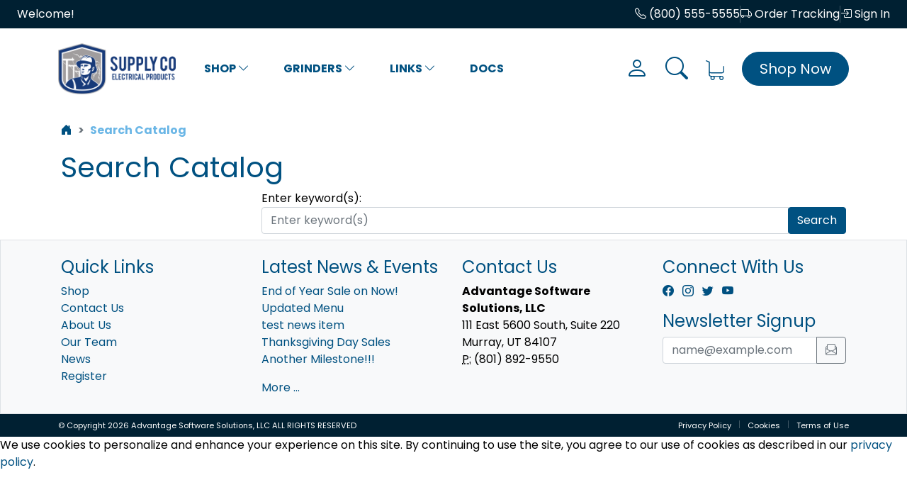

--- FILE ---
content_type: text/html; charset=utf-8
request_url: http://demo.advantageerp.com/shop/search
body_size: 16799
content:

<!DOCTYPE html>
<html lang="en">
<head id="ctl00_Head1"><meta charset="utf-8" /><meta http-equiv="X-UA-Compatible" content="IE=edge" /><meta name="viewport" content="width=device-width, initial-scale=1" /><title>
	Search
</title><meta name="description" content="Search our catalog" /><meta name="keywords" content="Search" /><meta name="theme-color" content="#ffffff" /><link rel="apple-touch-icon" sizes="180x180" href="/_assets/app-icons/apple-touch-icon.png?v=JymrEkYv3n" /><link rel="icon" type="image/png" href="/_assets/app-icons/favicon-32x32.png?v=JymrEkYv3n" sizes="32x32" /><link rel="icon" type="image/png" href="/_assets/app-icons/favicon-16x16.png?v=JymrEkYv3n" sizes="16x16" /><link rel="manifest" href="/_assets/app-icons/manifest.json?v=JymrEkYv3n" /><link rel="mask-icon" href="/_assets/app-icons/safari-pinned-tab.svg?v=JymrEkYv3n" color="#be1d2c" /><link rel="shortcut icon" href="/_assets/app-icons/favicon.ico?v=JymrEkYv3n" />
    <!-- Main CSS -->
    <link href="/_assets/css/theme-core.min.css" rel="stylesheet" /><link href="/_assets/css/theme-custom.min.css" rel="stylesheet" />
    <!-- Icons -->
    <link rel="stylesheet" href="https://cdn.jsdelivr.net/npm/bootstrap-icons@1.9.1/font/bootstrap-icons.css" />
    <!-- Fonts -->
    <link rel="preconnect" href="https://fonts.googleapis.com" /><link rel="preconnect" href="https://fonts.gstatic.com" crossorigin="" /><link href="https://fonts.googleapis.com/css2?family=Poppins:ital,wght@0,400;0,700;1,400;1,700&amp;display=swap" rel="stylesheet" />

    <script src="https://code.jquery.com/jquery-3.6.0.min.js" integrity="sha256-/xUj+3OJU5yExlq6GSYGSHk7tPXikynS7ogEvDej/m4=" crossorigin="anonymous"></script>
    <script src="https://code.jquery.com/ui/1.12.1/jquery-ui.min.js" integrity="sha256-VazP97ZCwtekAsvgPBSUwPFKdrwD3unUfSGVYrahUqU=" crossorigin="anonymous"></script>

    
    
    <script src="/_assets/js/item-list.js"></script>
    <script type="text/javascript">
        $(function () {
            ItemList.init('/modules/services/SearchService.asmx/GetList', '/modules/services/SearchService.asmx/GetFilters',
                { name: 'term', val: urlParams.term });
            $(".product-search-btn").on('click', function (e) {
                e.preventDefault();
                if ($($(this).data("target")).val() != '')
                    window.location = '/shop/search.aspx?term=' + encodeURIComponent($($(this).data("target")).val());
            });
            $("#txtSearchTerm").keypress(function (event) {
                if (event.which === 13 && $(this).val() !== '') {
                    window.location = '/shop/search.aspx?term=' + encodeURIComponent($(this).val());
                    event.preventDefault();
                }
            });
            if (urlParams != null && urlParams.term != null) {
                $("#txtSearchTerm").val(urlParams.term);
                $("#searchResults").show();
                $(".page-title").text("Showing results for '" + urlParams.term + "'");
                
                ItemList.fetch(function () {
                    $("#item-list-grid-searchwithin").hide();
                    $.ajax({
                        type: 'POST',
                        url: '/modules/services/SearchService.asmx/SearchLogTerm',
                        contentType: 'application/json; charset=utf-8',
                        dataType: 'json',
                        data: JSON.stringify({ term: urlParams.term })
                    });
                });
            }
            else {
                $("#searchResults").hide();
            }
        });
    </script>
<!-- Global site tag (gtag.js) - Google Analytics -->
<script async src="https://www.googletagmanager.com/gtag/js?id=G-NMJLRLLMXT"></script>
<script>
    window.dataLayer = window.dataLayer || [];
    function gtag() { dataLayer.push(arguments); }
    gtag('js', new Date());

    gtag('config', 'G-NMJLRLLMXT');
</script>
<!-- Google Tag Manager -->
<script>
    (function (w, d, s, l, i) {
        w[l] = w[l] || []; w[l].push({
            'gtm.start':
                new Date().getTime(), event: 'gtm.js'
        }); var f = d.getElementsByTagName(s)[0],
            j = d.createElement(s), dl = l != 'dataLayer' ? '&l=' + l : ''; j.async = true; j.src =
                'https://www.googletagmanager.com/gtm.js?id=' + i + dl; f.parentNode.insertBefore(j, f);
    })(window, document, 'script', 'dataLayer', 'GTM-PND2J67');</script>
<!-- End Google Tag Manager --></head>
<body>
    <!-- Google Tag Manager (noscript) -->
<noscript>
    <iframe src="https://www.googletagmanager.com/ns.html?id=GTM-PND2J67"
            height="0" width="0" style="display:none;visibility:hidden"></iframe>
</noscript>
<!-- End Google Tag Manager (noscript) -->
<form method="post" action="./search" id="aspnetForm">
<div class="aspNetHidden">
<input type="hidden" name="__VIEWSTATE" id="__VIEWSTATE" value="/[base64]/////D2QCAQ9kFgQCAQ8PFgIfA2dkFgICAQ8PFgIfBAUTamF2YXNjcmlwdDp2b2lkKDApOxYEHwUFBmJ1dHRvbh4OZGF0YS1icy10b2dnbGUFCGRyb3Bkb3duZAIDDw8WAh8DaGQWBGYPFgIfAmZkAgEPFgIfAgL/////[base64]/[base64]////[base64]/[base64]/xmh0ebzgVTFDM6fvYZhznDJ0SFMEYl7lA==" />
</div>

<div class="aspNetHidden">

	<input type="hidden" name="__VIEWSTATEGENERATOR" id="__VIEWSTATEGENERATOR" value="DC319B3D" />
</div>
        
        <main class="page-wrapper">
            <header>
                <div class="container-fluid bg-banner-darkblue text-white d-none d-md-block px-2 px-lg-4 py-2">
                    <div class="d-flex justify-content-between">
                        <div>
                            
                                    <span>Welcome!</span>
                                
                        </div>
                        <div class="hstack gap-3">
                            
                            
                            <a href="tel:8005555555" class="text-white"><i class="bi bi-telephone"></i> (800) 555-5555</a>
                            <div class="vr"></div>
                            <a href="/account/dashboard.aspx" class="text-white"><i class="bi bi-truck"></i> Order Tracking</a>
                            <div class="vr"></div>
                            
                                    <a href="/login.aspx?returnUrl=%2fshop%2fsearch" class="text-white"><i class="bi bi-box-arrow-in-right"></i> Sign In</a>
                                

                        </div>

                    </div>
                </div>

                <div class="container py-2" id="mainmenu-container">
                    <nav class="navbar navbar-expand-md" aria-label="Supply Co">
                        <div class="container-fluid px-0">
                            <a class="navbar-brand order-1 order-md-0" href="/">
                                <img src="/_assets/images/logo_demo.png" class="img-fluid" style="max-height: 72px;" /></a>
                            <div class="collapse navbar-collapse" id="main_navbar">
                                <ul class="navbar-nav mb-2 mb-md-0 text-center align-items-center nav-fill  flex-nowrap">
                                    
                                            
                                            
<li class="dropdown nav-item px-3 has-megamenu">
    <a  data-bs-toggle="dropdown" aria-expanded="false" href="javascript:;" class="nav-link text-uppercase fw-bold">Shop <i class="bi bi-chevron-down"></i></a>
    <div class="dropdown-menu px-2 px-lg-4 py-2 py-lg-4 drop-panel-arrow megamenu shadow">
        <div class="row flex-nowrap">
            <div class='col-lg-12 col-md-12 col-sm-12'>
                <div style="column-count:4">
                    
                            <div>
                            <ul class="panel-menu-title list-unstyled"><li><a id="ctl00_rptMainMenu_ctl00_PanelMenuItem_rptItems1_ctl00_lnkNode" tabindex="-1" class="text-black" href="/shop/catalog/adhesives">Adhesives</a></li></ul>
                            <ul class="panel-menu-items list-unstyled">
                                
                            </ul>
                            </div>
                        
                            <div>
                            <ul class="panel-menu-title list-unstyled"><li><a id="ctl00_rptMainMenu_ctl00_PanelMenuItem_rptItems1_ctl01_lnkNode" tabindex="-1" class="text-black" href="/shop/catalog/cable">Cable</a></li></ul>
                            <ul class="panel-menu-items list-unstyled">
                                <li><a id="ctl00_rptMainMenu_ctl00_PanelMenuItem_rptItems1_ctl01_rptSubItems_ctl00_lnkSubNode" tabindex="-1" class="text-black" href="/shop/catalog/cable/cable-tools">Cable Tools</a></li><li><a id="ctl00_rptMainMenu_ctl00_PanelMenuItem_rptItems1_ctl01_rptSubItems_ctl01_lnkSubNode" tabindex="-1" class="text-black" href="/shop/catalog/cable/coax">Coax</a></li><li><a id="ctl00_rptMainMenu_ctl00_PanelMenuItem_rptItems1_ctl01_rptSubItems_ctl02_lnkSubNode" tabindex="-1" class="text-black" href="/shop/catalog/cable/electrical">Electrical</a></li><li><a id="ctl00_rptMainMenu_ctl00_PanelMenuItem_rptItems1_ctl01_rptSubItems_ctl03_lnkSubNode" tabindex="-1" class="text-black" href="/shop/catalog/cable/diagrams">Diagrams</a></li>
                            </ul>
                            </div>
                        
                            <div>
                            <ul class="panel-menu-title list-unstyled"><li><a id="ctl00_rptMainMenu_ctl00_PanelMenuItem_rptItems1_ctl02_lnkNode" tabindex="-1" class="text-black" href="/shop/catalog/connectors">Connectors</a></li></ul>
                            <ul class="panel-menu-items list-unstyled">
                                
                            </ul>
                            </div>
                        
                            <div>
                            <ul class="panel-menu-title list-unstyled"><li><a id="ctl00_rptMainMenu_ctl00_PanelMenuItem_rptItems1_ctl03_lnkNode" tabindex="-1" class="text-black" href="/shop/catalog/crimp-tools">Crimp Tools</a></li></ul>
                            <ul class="panel-menu-items list-unstyled">
                                
                            </ul>
                            </div>
                        
                            <div>
                            <ul class="panel-menu-title list-unstyled"><li><a id="ctl00_rptMainMenu_ctl00_PanelMenuItem_rptItems1_ctl04_lnkNode" tabindex="-1" class="text-black" href="/shop/catalog/grinders">Grinders</a></li></ul>
                            <ul class="panel-menu-items list-unstyled">
                                <li><a id="ctl00_rptMainMenu_ctl00_PanelMenuItem_rptItems1_ctl04_rptSubItems_ctl00_lnkSubNode" tabindex="-1" class="text-black" href="/shop/catalog/grinders/industrial-grade">Industrial Grade</a></li><li><a id="ctl00_rptMainMenu_ctl00_PanelMenuItem_rptItems1_ctl04_rptSubItems_ctl01_lnkSubNode" tabindex="-1" class="text-black" href="/shop/catalog/grinders/professional-grade">Professional Grade</a></li>
                            </ul>
                            </div>
                        
                            <div>
                            <ul class="panel-menu-title list-unstyled"><li><a id="ctl00_rptMainMenu_ctl00_PanelMenuItem_rptItems1_ctl05_lnkNode" tabindex="-1" class="text-black" href="/shop/catalog/janitorial-supplies">Janitorial Supplies</a></li></ul>
                            <ul class="panel-menu-items list-unstyled">
                                
                            </ul>
                            </div>
                        
                            <div>
                            <ul class="panel-menu-title list-unstyled"><li><a id="ctl00_rptMainMenu_ctl00_PanelMenuItem_rptItems1_ctl06_lnkNode" tabindex="-1" class="text-black" href="/shop/catalog/pliers">Pliers</a></li></ul>
                            <ul class="panel-menu-items list-unstyled">
                                <li><a id="ctl00_rptMainMenu_ctl00_PanelMenuItem_rptItems1_ctl06_rptSubItems_ctl00_lnkSubNode" tabindex="-1" class="text-black" href="/shop/catalog/pliers/needle-nose">Needle Nose</a></li><li><a id="ctl00_rptMainMenu_ctl00_PanelMenuItem_rptItems1_ctl06_rptSubItems_ctl01_lnkSubNode" tabindex="-1" class="text-black" href="/shop/catalog/pliers/standard">Standard</a></li>
                            </ul>
                            </div>
                        
                            <div>
                            <ul class="panel-menu-title list-unstyled"><li><a id="ctl00_rptMainMenu_ctl00_PanelMenuItem_rptItems1_ctl07_lnkNode" tabindex="-1" class="text-black" href="/shop/catalog/safety-supplies">Safety Supplies</a></li></ul>
                            <ul class="panel-menu-items list-unstyled">
                                
                            </ul>
                            </div>
                        
                </div>
                
            </div>
            <div class='d-none'  >
                    <h5 class=""><a href="/shop/featured.aspx">Featured Items</a></h5>
          			<div class="vstack gap-2 ">
                                                
                            <div class="carousel slide menu-catalog-featured" data-bs-ride="carousel" data-interval="4000">
                                <div class="carousel-inner">
                                    
                                </div><!-- End Carousel Inner -->                               
                            </div><!-- /.carousel -->
                        
                        <div class="list-group"><a href="/shop/featured" class="list-group-item list-group-item-action d-flex justify-content-between align-items-start"><span>View more featured items</span><i class="bi bi-chevron-right"></i></a></div>
          			</div>

                </div>
        </div>
    </div>
</li>
                                        
                                            
<li class="dropdown nav-item px-0 px-xl-3 ">
        <a id="ctl00_rptMainMenu_ctl01_DropDownMenuItem_lnkNode" class="nav-link text-uppercase fw-bold" aria-haspopup="true" aria-expanded="false" role="button" data-bs-toggle="dropdown" href="javascript:void(0);">Grinders <i id="ctl00_rptMainMenu_ctl01_DropDownMenuItem_spanCaret" class="bi bi-chevron-down"></i></a>
        
                <ul class="dropdown-menu dropdown-menu-center drop-panel-arrow shadow">
            
                <li class="dropdown-submenu">
                    
                    <a id="ctl00_rptMainMenu_ctl01_DropDownMenuItem_rptSub_1_DropDownSubMenuItem_0_lnkNode_0" class="dropdown-item text-black" data-bs-toggle="dropdown" aria-haspopup="true" aria-expanded="false" href="javascript:void(0);">Industrial Grade <i id="ctl00_rptMainMenu_ctl01_DropDownMenuItem_rptSub_1_DropDownSubMenuItem_0_spanCaret_0" class="bi bi-chevron-right"></i></a>
    <ul id="ctl00_rptMainMenu_ctl01_DropDownMenuItem_rptSub_1_DropDownSubMenuItem_0_ulSubMenu_0" class="dropdown-menu submenu dropend" aria-labelledby="ctl00_rptMainMenu_ctl01_DropDownMenuItem_rptSub_1_DropDownSubMenuItem_0_lnkNode_0">
        
                <li>
                    <a id="ctl00_rptMainMenu_ctl01_DropDownMenuItem_rptSub_1_DropDownSubMenuItem_0_rptSub_0_lnkNode_0" tabindex="-1" class="dropdown-item" href="/shop/catalog/grinders/industrial-grade/cordless">Cordless</a>
                </li>
            
                <li>
                    <a id="ctl00_rptMainMenu_ctl01_DropDownMenuItem_rptSub_1_DropDownSubMenuItem_0_rptSub_0_lnkNode_1" tabindex="-1" class="dropdown-item" href="/shop/catalog/grinders/industrial-grade/handheld">Handheld</a>
                </li>
            
                <li>
                    <a id="ctl00_rptMainMenu_ctl01_DropDownMenuItem_rptSub_1_DropDownSubMenuItem_0_rptSub_0_lnkNode_2" tabindex="-1" class="dropdown-item" href="/shop/catalog/grinders/industrial-grade/mountable">Mountable</a>
                </li>
            
    </ul>


                </li>
            
                <li class="dropdown-submenu">
                    <a id="ctl00_rptMainMenu_ctl01_DropDownMenuItem_rptSub_1_lnkNode_1" tabindex="-1" class="dropdown-item" href="/shop/catalog/grinders/professional-grade">Professional Grade</a>
                    
                </li>
            
                </ul>
            
</li>

                                            
                                        
                                            
                                            
<li class="dropdown nav-item px-3 has-megamenu">
    <a  data-bs-toggle="dropdown" aria-expanded="false" href="javascript:;" class="nav-link text-uppercase fw-bold">Links <i class="bi bi-chevron-down"></i></a>
    <div class="dropdown-menu px-2 px-lg-4 py-2 py-lg-4 drop-panel-arrow megamenu shadow">
        <div class="row flex-nowrap">
            <div class='col-xl-9 col-md-8 col-sm-12'>
                <div style="column-count:2">
                    
                            <div>
                            <ul class="panel-menu-title list-unstyled"><li><a id="ctl00_rptMainMenu_ctl02_PanelMenuItem_rptItems1_ctl00_lnkNode" tabindex="-1" class="text-black" href="/shop/brands">Our Brands</a></li></ul>
                            <ul class="panel-menu-items list-unstyled">
                                
                            </ul>
                            </div>
                        
                            <div>
                            <ul class="panel-menu-title list-unstyled"><li><a id="ctl00_rptMainMenu_ctl02_PanelMenuItem_rptItems1_ctl01_lnkNode" tabindex="-1" class="text-black" href="/shop/collection/my-new-collection">Acme Diagrams</a></li></ul>
                            <ul class="panel-menu-items list-unstyled">
                                
                            </ul>
                            </div>
                        
                            <div>
                            <ul class="panel-menu-title list-unstyled"><li><a id="ctl00_rptMainMenu_ctl02_PanelMenuItem_rptItems1_ctl02_lnkNode" tabindex="-1" class="text-black" href="/shop/diagrams">All Diagrams</a></li></ul>
                            <ul class="panel-menu-items list-unstyled">
                                
                            </ul>
                            </div>
                        
                            <div>
                            <ul class="panel-menu-title list-unstyled"><li><a id="ctl00_rptMainMenu_ctl02_PanelMenuItem_rptItems1_ctl03_lnkNode" tabindex="-1" class="text-black" href="/shop/search.aspx?term=green">Green Cable</a></li></ul>
                            <ul class="panel-menu-items list-unstyled">
                                
                            </ul>
                            </div>
                        
                            <div>
                            <ul class="panel-menu-title list-unstyled"><li><a id="ctl00_rptMainMenu_ctl02_PanelMenuItem_rptItems1_ctl04_lnkNode" tabindex="-1" class="text-black" href="/shop/search.aspx?term=striped">Striped Cable</a></li></ul>
                            <ul class="panel-menu-items list-unstyled">
                                
                            </ul>
                            </div>
                        
                            <div>
                            <ul class="panel-menu-title list-unstyled"><li><a id="ctl00_rptMainMenu_ctl02_PanelMenuItem_rptItems1_ctl05_lnkNode" tabindex="-1" class="text-black">Submenu</a></li></ul>
                            <ul class="panel-menu-items list-unstyled">
                                <li><a id="ctl00_rptMainMenu_ctl02_PanelMenuItem_rptItems1_ctl05_rptSubItems_ctl00_lnkSubNode" tabindex="-1" class="text-black" href="/view/about.aspx">Item 1</a></li><li><a id="ctl00_rptMainMenu_ctl02_PanelMenuItem_rptItems1_ctl05_rptSubItems_ctl01_lnkSubNode" tabindex="-1" class="text-black" href="/view/test.aspx">Item 2</a></li><li><a id="ctl00_rptMainMenu_ctl02_PanelMenuItem_rptItems1_ctl05_rptSubItems_ctl02_lnkSubNode" tabindex="-1" class="text-black" href="/shop/catalog/cable">Cable</a></li><li><a id="ctl00_rptMainMenu_ctl02_PanelMenuItem_rptItems1_ctl05_rptSubItems_ctl03_lnkSubNode" tabindex="-1" class="text-black">my thing</a></li>
                            </ul>
                            </div>
                        
                            <div>
                            <ul class="panel-menu-title list-unstyled"><li><a id="ctl00_rptMainMenu_ctl02_PanelMenuItem_rptItems1_ctl06_lnkNode" tabindex="-1" class="text-black" href="/shop/collection/item-collection">Item Collection</a></li></ul>
                            <ul class="panel-menu-items list-unstyled">
                                
                            </ul>
                            </div>
                        
                </div>
                
            </div>
            <div class='col-xl-3 col-md-4 col-sm-12 text-center'  >
                    <h5 class=""><a href="/shop/featured.aspx">Featured Items</a></h5>
          			<div class="vstack gap-2 ">
                                                
                            <div class="carousel slide menu-catalog-featured" data-bs-ride="carousel" data-interval="4000">
                                <div class="carousel-inner">
                                    
                                            <div class='carousel-item active'>
                                                <a href='/shop/featured/item/123%2f8A4WHTSP/38-A4-WHITE-SPOOLED'><img src="../_assets/images/products/1238A4WHTSP/network-connector-494646_1920.jpg?width=254&height=144&scale=both" class="img-responsive center-block" alt="123/8A4WHTSP"></a>
                                                <h4><small>3/8 A4 WHITE SPOOLED</small></h4>
                                                <div class="d-flex justify-content-between align-items-start">
                                                    <button class="btn btn-primary add-to-cart" type="button" data-id="97f6801c-f859-4eef-ac2b-d04bc6982014" data-warehouse="8f379987-179b-4e84-8a9e-1a9a3ec606c6" data-um="FT" data-qty="1"><i class="bi bi-cart3"></i> Add To Cart</button>
                                                    <button class="btn btn-outline-secondary add-to-favorites" type="button" data-id="97f6801c-f859-4eef-ac2b-d04bc6982014"><i class="bi bi-suit-heart"></i> Favorites</button>
                                                </div>
                                            </div><!-- End Item -->
                                        
                                            <div class='carousel-item'>
                                                <a href='/shop/featured/item/613271-16GRN%2fYEL/UL3271-16(26)-GREEN-STRIPE-YELLOW'><img src="../_assets/images/products/613271-16GRNYEL/network-cables-499789_1920.jpg?width=254&height=144&scale=both" class="img-responsive center-block" alt="613271-16GRN/YEL"></a>
                                                <h4><small>UL3271 16(26) GREEN STRIPE YELLOW</small></h4>
                                                <div class="d-flex justify-content-between align-items-start">
                                                    <button class="btn btn-primary add-to-cart" type="button" data-id="c48a22a0-e07c-499b-9721-17ad4f7584e6" data-warehouse="8f379987-179b-4e84-8a9e-1a9a3ec606c6" data-um="FT" data-qty="1"><i class="bi bi-cart3"></i> Add To Cart</button>
                                                    <button class="btn btn-outline-secondary add-to-favorites" type="button" data-id="c48a22a0-e07c-499b-9721-17ad4f7584e6"><i class="bi bi-suit-heart"></i> Favorites</button>
                                                </div>
                                            </div><!-- End Item -->
                                        
                                            <div class='carousel-item'>
                                                <a href='/shop/featured/item/ION+163.0ICLRSP/3MM-IONOMER-CLEAR'><img src="../_assets/images/products/ION%201630ICLRSP/adhesive-pen-574016_1920.jpg?width=254&height=144&scale=both" class="img-responsive center-block" alt="ION 163.0ICLRSP"></a>
                                                <h4><small>3MM IONOMER CLEAR</small></h4>
                                                <div class="d-flex justify-content-between align-items-start">
                                                    <button class="btn btn-primary add-to-cart" type="button" data-id="8ac978a4-dc00-4e4f-8397-d8e9cc3a696b" data-warehouse="8f379987-179b-4e84-8a9e-1a9a3ec606c6" data-um="FT" data-qty="1"><i class="bi bi-cart3"></i> Add To Cart</button>
                                                    <button class="btn btn-outline-secondary add-to-favorites" type="button" data-id="8ac978a4-dc00-4e4f-8397-d8e9cc3a696b"><i class="bi bi-suit-heart"></i> Favorites</button>
                                                </div>
                                            </div><!-- End Item -->
                                        
                                            <div class='carousel-item'>
                                                <a href='/shop/featured/item/121%2f8A4MBLKSP/18-A4M-BLACK-MED%3b-SPL'><img src="../_assets/images/products/12/ethernet-1302083_1920.jpg?width=254&height=144&scale=both" class="img-responsive center-block" alt="121/8A4MBLKSP"></a>
                                                <h4><small>1/8 A4M BLACK MED; SPL</small></h4>
                                                <div class="d-flex justify-content-between align-items-start">
                                                    <button class="btn btn-primary add-to-cart" type="button" data-id="db9e0dbb-83cd-493f-950d-1d046dc3af53" data-warehouse="8f379987-179b-4e84-8a9e-1a9a3ec606c6" data-um="FT" data-qty="1"><i class="bi bi-cart3"></i> Add To Cart</button>
                                                    <button class="btn btn-outline-secondary add-to-favorites" type="button" data-id="db9e0dbb-83cd-493f-950d-1d046dc3af53"><i class="bi bi-suit-heart"></i> Favorites</button>
                                                </div>
                                            </div><!-- End Item -->
                                        
                                            <div class='carousel-item'>
                                                <a href='/shop/featured/item/611061-24WHT/UL1061-24AWG-WHITE'><img src="../_assets/images/products/61GP/cables-1080555_1920.jpg?width=254&height=144&scale=both" class="img-responsive center-block" alt="611061-24WHT"></a>
                                                <h4><small>UL1061 24AWG WHITE</small></h4>
                                                <div class="d-flex justify-content-between align-items-start">
                                                    <button class="btn btn-primary add-to-cart" type="button" data-id="da9f3bd7-3541-445a-93e9-a70ca82f0508" data-warehouse="8f379987-179b-4e84-8a9e-1a9a3ec606c6" data-um="FT" data-qty="1"><i class="bi bi-cart3"></i> Add To Cart</button>
                                                    <button class="btn btn-outline-secondary add-to-favorites" type="button" data-id="da9f3bd7-3541-445a-93e9-a70ca82f0508"><i class="bi bi-suit-heart"></i> Favorites</button>
                                                </div>
                                            </div><!-- End Item -->
                                        
                                            <div class='carousel-item'>
                                                <a href='/shop/featured/item/1000-7/Test-Item-7'><img src="../_assets/images/products/30/cable-541068_1920.jpg?width=254&height=144&scale=both" class="img-responsive center-block" alt="1000-7"></a>
                                                <h4><small>Test Item 7</small></h4>
                                                <div class="d-flex justify-content-between align-items-start">
                                                    <button class="btn btn-primary add-to-cart" type="button" data-id="5320209b-5b4f-4274-bab3-e0f392d6a5bd" data-warehouse="8f379987-179b-4e84-8a9e-1a9a3ec606c6" data-um="EA" data-qty="1"><i class="bi bi-cart3"></i> Add To Cart</button>
                                                    <button class="btn btn-outline-secondary add-to-favorites" type="button" data-id="5320209b-5b4f-4274-bab3-e0f392d6a5bd"><i class="bi bi-suit-heart"></i> Favorites</button>
                                                </div>
                                            </div><!-- End Item -->
                                        
                                </div><!-- End Carousel Inner -->                               
                            </div><!-- /.carousel -->
                        
                        <div class="list-group"><a href="/shop/featured" class="list-group-item list-group-item-action d-flex justify-content-between align-items-start"><span>View more featured items</span><i class="bi bi-chevron-right"></i></a></div>
          			</div>

                </div>
        </div>
    </div>
</li>
                                        
                                            
<li class="dropdown nav-item px-0 px-xl-3 ">
        <a id="ctl00_rptMainMenu_ctl03_DropDownMenuItem_lnkNode" class="nav-link text-uppercase fw-bold" aria-haspopup="true" aria-expanded="false" role="button" href="/documents">Docs </a>
        
</li>

                                            
                                        

                                    <!-- Sales Menu -->
                                    

                                </ul>
                                <!-- Cart Total -->
                            </div>
                            <div class="text-center d-block d-md-none order-0 ">
                                <a href="#offcanvas-main-menu" data-bs-toggle="offcanvas" aria-controls="offcanvas-main-menu" title="Toggle menu" class="btn btn-link fs-1" role="button"><i class="bi bi-list"></i></a>
                            </div>
                            <div class="dropdown position-static me-2 me-lg-4 order-2">
                                <a data-bs-toggle="dropdown" id="search-dropdown" aria-expanded="false" href="javascript:;" class="fs-2" title="Search"><i class="bi bi-search"></i></a>
                                <div class="dropdown-menu px-2 px-lg-4 py-2 py-lg-4 w-100 shadow" data-bs-popper="none">
                                    <div role="form">
                                        <input type="search" class="form-control keyword-search" id="search-header" placeholder="Type to search" autofocus="autofocus" />
                                    </div>
                                </div>
                            </div>
                            <a href="/account/dashboard.aspx" title="Your account" class="fs-2 me-2 me-lg-4  d-none d-md-block"><i class="bi bi-person"></i></a>
                            <a href="/shop/cart.aspx" title="View shopping cart" class="position-relative fs-2 me-2 me-lg-4 order-2 order-md-3"><svg id="icon-cart"><use xlink:href="#cart-icon-svg" /></svg><span class="cart-total-items fs-6 position-absolute text-gold pt-1 bg-white top-0 start-50">0</span></a>
                            <a href="/shop/default.aspx" title="Shop home" class="btn btn-lg btn-primary px-2 px-lg-4 rounded-pill text-white d-none d-md-block order-0 order-md-4">Shop Now</a>
                            <svg display="none" xml:space="preserve">
                                <symbol viewBox="0 0 451 485" id="cart-icon-svg">
                                    <g transform="matrix(1 0 0 1 225.73 242.98)">
                                        <path style="stroke: none; stroke-width: 1; stroke-dasharray: none; stroke-linecap: butt; stroke-dashoffset: 0; stroke-linejoin: miter; stroke-miterlimit: 4; fill: currentColor; fill-rule: nonzero; opacity: 1;" transform=" translate(-242.48, -242.48)" d="M 145.005 318.355 h 268.9 c 29.7 0 53.8 -24.2 53.8 -53.8 v -113.3 c 0 -6.6 -5.4 -12 -12 -12 s -12 5.4 -12 12 v 113.2 c 0 16.5 -13.4 29.8 -29.8 29.8 h -268.9 c -16.5 0 -29.8 -13.4 -29.8 -29.8 v -66.7 v -74.6 v -9.7 v -70.2 c 0 -0.4 0 -0.8 -0.1 -1.3 c 0 -0.1 0 -0.2 0 -0.3 c 0 -0.3 -0.1 -0.6 -0.1 -0.8 s -0.1 -0.5 -0.2 -0.7 c 0 -0.1 -0.1 -0.3 -0.1 -0.4 c -0.1 -0.3 -0.2 -0.5 -0.3 -0.7 c 0 -0.1 -0.1 -0.2 -0.1 -0.4 c -0.1 -0.2 -0.2 -0.4 -0.3 -0.7 c -0.1 -0.1 -0.1 -0.3 -0.2 -0.4 c -0.1 -0.2 -0.2 -0.4 -0.3 -0.5 c -0.1 -0.2 -0.2 -0.3 -0.3 -0.5 c -0.1 -0.1 -0.2 -0.3 -0.3 -0.4 c -0.1 -0.2 -0.3 -0.4 -0.4 -0.6 c -0.1 -0.1 -0.2 -0.2 -0.2 -0.3 c -0.2 -0.2 -0.3 -0.4 -0.5 -0.6 c -0.1 -0.1 -0.2 -0.1 -0.2 -0.2 c -0.2 -0.2 -0.4 -0.4 -0.6 -0.6 c -0.1 -0.1 -0.2 -0.2 -0.3 -0.2 c -0.2 -0.2 -0.4 -0.3 -0.6 -0.5 c -0.2 -0.1 -0.4 -0.3 -0.7 -0.4 c -0.1 -0.1 -0.2 -0.1 -0.3 -0.2 c -0.4 -0.2 -0.8 -0.4 -1.1 -0.6 l -74.1 -31 c -6.1 -2.6 -13.1 0.3 -15.7 6.4 c -2.6 6 0.3 13.1 6.4 15.7 l 66.5 28.1 v 62.3 v 9.7 v 74.6 v 66.7 v 84.3 c 0 28.2 21.7 51.3 49.3 53.6 c -5.6 8.4 -8.9 18.5 -8.9 29.4 c 0 29.3 23.9 53.2 53.2 53.2 s 53.2 -23.9 53.2 -53.2 c 0 -10.8 -3.2 -20.8 -8.7 -29.2 h 127.3 c -5.5 8.4 -8.7 18.4 -8.7 29.2 c 0 29.3 23.9 53.2 53.2 53.2 s 53.2 -23.9 53.2 -53.2 s -23.9 -53.2 -53.2 -53.2 h -256 c -16.5 0 -29.8 -13.4 -29.8 -29.8 v -39.5 C 123.705 314.955 134.005 318.355 145.005 318.355 z M 213.905 431.755 c 0 16.1 -13.1 29.2 -29.2 29.2 s -29.2 -13.1 -29.2 -29.2 s 13.1 -29.2 29.2 -29.2 S 213.905 415.655 213.905 431.755 z M 430.105 431.755 c 0 16.1 -13.1 29.2 -29.2 29.2 s -29.2 -13.1 -29.2 -29.2 s 13.1 -29.2 29.2 -29.2 S 430.105 415.655 430.105 431.755 z" stroke-linecap="round" />
                                    </g>
                                </symbol>
                            </svg>
                        </div>
                    </nav>
                </div>
                <!-- Mobile Main Menu /Offcanvas menu -->
                <div class="offcanvas offcanvas-start" tabindex="-1" id="offcanvas-main-menu" aria-labelledby="offcanvas-main-menu-label" data-bs-scroll="false" data-bs-backdrop="false">
                    <div class="offcanvas-header">
                        <h5 class="offcanvas-title" id="offcanvas-main-menu-label">Main Menu</h5>
                        <button type="button" class="btn-close text-reset" data-bs-dismiss="offcanvas" aria-label="Close"></button>
                    </div>
                    <div class="offcanvas-body">
                        <!--  Sign in/out, register -->
                        <div class="d-flex justify-content-between align-items-center mb-3">
                            
                                    <a href="/login.aspx?returnUrl=%2fshop%2fsearch.aspx" class="btn btn-primary px-3">LOG IN</a>
                                    <a href="/register.aspx" class="btn btn-outline-primary px-3">REGISTER</a>
                                
                        </div>

                        
                        <div class="list-group list-group-flush">
                            
                                    <a class="list-group-item list-group-item-action text-uppercase fw-bold toggle-submenu" href="/shop/default.aspx">Shop</a>
                                    
                                            <div class="list-group list-group-flush collapse ps-2">
                                        
                                            <a class="list-group-item list-group-item-action text-uppercase fw-bold" href="/shop/catalog/adhesives">Adhesives</a>
                                        
                                            <a class="list-group-item list-group-item-action text-uppercase fw-bold" href="/shop/catalog/cable">Cable</a>
                                        
                                            <a class="list-group-item list-group-item-action text-uppercase fw-bold" href="/shop/catalog/connectors">Connectors</a>
                                        
                                            <a class="list-group-item list-group-item-action text-uppercase fw-bold" href="/shop/catalog/crimp-tools">Crimp Tools</a>
                                        
                                            <a class="list-group-item list-group-item-action text-uppercase fw-bold" href="/shop/catalog/grinders">Grinders</a>
                                        
                                            <a class="list-group-item list-group-item-action text-uppercase fw-bold" href="/shop/catalog/janitorial-supplies">Janitorial Supplies</a>
                                        
                                            <a class="list-group-item list-group-item-action text-uppercase fw-bold" href="/shop/catalog/pliers">Pliers</a>
                                        
                                            <a class="list-group-item list-group-item-action text-uppercase fw-bold" href="/shop/catalog/safety-supplies">Safety Supplies</a>
                                        </div>
                                
                                    <a class="list-group-item list-group-item-action text-uppercase fw-bold toggle-submenu" href="/shop/catalog/grinders">Grinders</a>
                                    
                                            <div class="list-group list-group-flush collapse ps-2">
                                        
                                            <a class="list-group-item list-group-item-action text-uppercase fw-bold" href="/shop/catalog/grinders/industrial-grade">Industrial Grade</a>
                                        
                                            <a class="list-group-item list-group-item-action text-uppercase fw-bold" href="/shop/catalog/grinders/professional-grade">Professional Grade</a>
                                        </div>
                                
                                    <a class="list-group-item list-group-item-action text-uppercase fw-bold toggle-submenu" href="">Links</a>
                                    
                                            <div class="list-group list-group-flush collapse ps-2">
                                        
                                            <a class="list-group-item list-group-item-action text-uppercase fw-bold" href="/shop/brands">Our Brands</a>
                                        
                                            <a class="list-group-item list-group-item-action text-uppercase fw-bold" href="/shop/collection/my-new-collection">Acme Diagrams</a>
                                        
                                            <a class="list-group-item list-group-item-action text-uppercase fw-bold" href="/shop/diagrams">All Diagrams</a>
                                        
                                            <a class="list-group-item list-group-item-action text-uppercase fw-bold" href="/shop/search.aspx?term=green">Green Cable</a>
                                        
                                            <a class="list-group-item list-group-item-action text-uppercase fw-bold" href="/shop/search.aspx?term=striped">Striped Cable</a>
                                        
                                            <a class="list-group-item list-group-item-action text-uppercase fw-bold" href="">Submenu</a>
                                        
                                            <a class="list-group-item list-group-item-action text-uppercase fw-bold" href="/shop/collection/item-collection">Item Collection</a>
                                        </div>
                                
                                    <a class="list-group-item list-group-item-action text-uppercase fw-bold " href="/documents">Docs</a>
                                    
                                            <div class="list-group list-group-flush collapse ps-2">
                                        </div>
                                
                        </div>
                    </div>
                </div>
            </header>
            <!--Main Page Content-->
            
            <div class="container px-2 px-lg-3 py-2">
                <a class="no-cookies" style="display: none;" href="//www.wikihow.com/Enable-Cookies-in-Your-Internet-Web-Browser/" target="_blank">You must have cookies enabled for the site to work properly.</a>
                
    <div style="margin-top: 10px;font-weight: bold;">
        
        <nav aria-label="breadcrumb">
        <ol class="breadcrumb">
            <li class="breadcrumb-item"><a href="/" class="text-gray-700"><i class="bi bi-house-door-fill"></i></a></li>
    
            <li class='breadcrumb-item active'><span class='text-powderblue'>Search Catalog</span></li>
    
        </ol>
        </nav>
    
    </div>
    <h1 class="page-title">Search Catalog</h1>
    
    <div class="row" id="searchResults">
        <div class="col-md-3" id="list-sidebar">
            
<div id="filter-aside" class="d-block d-md-none">
    <div class="text-end mb-2">
        <button class="btn btn-outline-primary" type="button" data-bs-toggle="offcanvas" data-bs-target="#filter-aside-menu" aria-controls="offcanvasExample">
            <i class="bi bi-filter"></i> FILTERS
        </button>
    </div>
    <div class="offcanvas offcanvas-end"  data-bs-scroll="true" data-bs-backdrop="false" tabindex="-1" id="filter-aside-menu" aria-labelledby="filter-aside-menu-label">
        <div class="offcanvas-header">
        <h5 class="offcanvas-title" id="filter-aside-menu-label">Filters</h5>
        <button type="button" class="btn-close text-reset" data-bs-dismiss="offcanvas" aria-label="Close"></button>
        </div>
        <div class="offcanvas-body"></div>
    </div>
</div>
            <div class="position-sticky start-0 top-0">
                <div id="filter_list" class="d-none d-md-block"></div>
            </div>
        </div>
        <div class="col-md-9" id="list-main">
            <div id="searchForm" class="row">
                <div class="col-md-12">
                    <div class="form-horizontal">
                        <div class="form-group">
                            <label for="txtSearchTerm" class="sr-only">Enter keyword(s):</label>
                            <div class="col-sm-12">
                                <div class="input-group">
                                        <input type="text" id="txtSearchTerm" class="form-control product-search-input" placeholder="Enter keyword(s)" />
                                        <span class="input-group-btn">
                                            <a href="#" class="btn btn-primary product-search-btn" data-target="#txtSearchTerm"><span class="glyphicon glyphicon-search"></span> Search</a>
                                        </span>
                                    </div>
                            </div>
                        </div>
                    </div>
                </div>
            </div>
            <div id="item_list_grid">

</div>
        </div>
    </div>

            </div>
            <!--End Main Page Content-->
        </main>
        <footer class="bottom-nav bg-light border border-top border-border-gray">
            <div class="container px-2 px-lg-3 py-2 py-lg-4">
                <div class="bottom-nav-inner center-block">
                    <div id="footer1" class="row">
                        <div class="col-md-12">
                            <div class="row">
                                <div class="col-md-3" style="text-align: left;">
                                    
    <div>
<h4>Quick Links</h4>                                    <ul class="list-unstyled list-footer-links">                                        <li><a href="/shop/default.aspx">Shop</a></li>                                        <li><a href="/contact.aspx">Contact Us</a></li>                                        <li><a href="/view/about.aspx">About Us</a></li> <li><a href="/our-team">Our Team</a></li>                                        <li><a href="/news/default.aspx">News</a></li>                                        <li><a href="/register.aspx">Register</a></li>                                                                          </ul>
</div>
                                </div>
                                <div class="col-md-3" style="text-align: left;">
                                    <h4>Latest News & Events</h4>
                                    <ul class="list-unstyled news-simple-list  list-footer-links">
        <li><a id="ctl00_NewsSimpleList_rptNewsItems_ctl01_lnkNews" href="../news/view/end-of-year-sale-on-now.aspx">End of Year Sale on Now!</a>
        </li>
    
        <li><a id="ctl00_NewsSimpleList_rptNewsItems_ctl02_lnkNews" href="../news/view/updated-menu.aspx">Updated Menu</a>
        </li>
    
        <li><a id="ctl00_NewsSimpleList_rptNewsItems_ctl03_lnkNews" href="../news/view/test-news-item.aspx">test news item</a>
        </li>
    
        <li><a id="ctl00_NewsSimpleList_rptNewsItems_ctl04_lnkNews" href="../news/view/labor-day-sale.aspx">Thanksgiving Day Sales</a>
        </li>
    
        <li><a id="ctl00_NewsSimpleList_rptNewsItems_ctl05_lnkNews" href="../news/view/another-milestone.aspx">Another Milestone!!!</a>
        </li>
    </ul>
        <a href="/news/">More ...</a>
    


                                </div>
                                <div class="col-md-3" style="text-align: left;">
                                    
    <div>
<h4>Contact Us</h4>                                    <address>                                      <strong>Advantage Software Solutions, LLC</strong><br>                                      111 East 5600 South, Suite 220<br>                                      Murray, UT 84107<br>                                      <abbr title="Phone">P:</abbr> (801) 892-9550                                    </address>
</div>

                                </div>
                                <div class="col-md-3" style="text-align: left;">
                                    
    <div>
<h4>Connect With Us</h4>                                    <ul class="list-inline mb-3">                                        <li class="list-inline-item"><a href="#"><i class="bi bi-facebook"></i></a></li>                                        <li class="list-inline-item"><a href="#"><i class="bi bi-instagram"></i></a></li>                                        <li class="list-inline-item"><a href="#"><i class="bi bi-twitter"></i></a></li>                                                                              <li class="list-inline-item"><a href="#"><i class="bi bi-youtube"></i></a></li>                                    </ul>                                    <h4>Newsletter Signup</h4>
<div class="">
  <div class="mb-3">
   <label class="visually-hidden" for="newsletter-email">Email address</label>                                            
  <div class="input-group">
     <input id="newsletter-email" class="form-control email" placeholder="name@example.com" type="email" novalidate="">                                                <button type="submit" class="btn btn-outline-secondary" id="newsletter-btn"><i class="bi bi-envelope-paper"></i></button>                                           </div>                                        </div>                                    </div>
</div>

                                </div>
                            </div>
                        </div>
                    </div>
                </div>
            </div>
        </footer>
        
<div class="footer-nav bg-banner-darkblue">
    <div class="container">
        <div class="footer-nav-inner d-flex justify-content-between align-items-start py-2 text-white" style="font-size: .7em;">
            <div>
                &copy;&nbsp;Copyright 2026  Advantage Software Solutions, LLC ALL RIGHTS RESERVED
            </div>
            <div class="h-stack">
                <a href="/view/privacy-policy.aspx" class="text-white">Privacy Policy</a>
                 <div class="vr mx-2"></div>
                <a href="/view/cookies.aspx" class="text-white">Cookies</a>
                 <div class="vr mx-2"></div>
                <a href="/terms-of-use.aspx" class="text-white">Terms of Use</a>
            </div>
        </div>
    </div>
</div>
<div class="cookie-banner" style="display:none;">
  <p>
    We use cookies to personalize and enhance your experience on this site. By continuing to use the site, you agree to our use of cookies as described in our <a href="/view/privacy-policy.aspx">privacy policy</a>.
  </p>
  <a class="cookie-close" href="#"><i class="bi bi-close"></i></a>
</div>
        <a href="#0" class="cd-top"><i class="bi bi-chevron-up"></i></a>
        
<div id="session-countdown-popup" style="display:none;" title="">
    <p>
        You will be logged out in <span class="session-countdown-seconds"></span> seconds.
    </p>
    <p style="font-weight:bold">
        Do you want to stay signed in?
    </p>
</div>

<script type="text/javascript">
    var gSessionInterval;
    var gSessionWarningTimer;
    var gSessionLogoutTimer;
    var gSessionTimeout;
    function SessionExpireAlert(timeout) {
        gSessionTimeout = timeout;
        var seconds = timeout / 1000;
        $(".session-countdown-seconds").html(seconds);
        if (gSessionInterval) clearInterval(gSessionInterval);
        if (gSessionWarningTimer) clearTimeout(gSessionWarningTimer);
        if (gSessionLogoutTimer) clearTimeout(gSessionLogoutTimer);
        gSessionInterval = setInterval(function () {
            seconds--;
            $(".session-countdown-seconds").html(seconds);
        }, 1000);
        gSessionWarningTimer = setTimeout(function () {
            //show dialog
                bootbox.dialog({
                title: 'Session Expiring',
                message: $("#session-countdown-popup").html(),
                buttons: {
                    ok: {
                        label: "Yes, keep me signed in",
                        className: "btn-primary",
                        callback: function () {
                            SessionRenewSession();
                        }
                    },
                    cancel: {
                        label: "No, sign me out",
                        className: "btn-default",
                        callback: function () { SessionExpireSession();}
                    }
                }
            });
        }, timeout - 45 * 1000); //show 45 seconds before expiration
        gSessionLogoutTimer = setTimeout(function () {
            SessionExpireSession();
        }, timeout);
    };
    function SessionExpireSession() {
        window.location = '/logout.aspx?r=' + escape(document.location.pathname) + '&msg=' + escape("Your session on the site has expired and you have been automatically logged out. Please login again to continue." );
    }
    function SessionRenewSession() {
        $.post("/modules/services/keep-session-alive.ashx", null, function () {
            //restart timer
            SessionExpireAlert(gSessionTimeout);
        });
    }
</script>

        
        
    

<script type="text/javascript">
//<![CDATA[
$('.cart-total-money').html('$0.00');$('.cart-total-items').hide();//]]>
</script>
</form>
    <script src="https://cdn.jsdelivr.net/npm/bootstrap@5.0.1/dist/js/bootstrap.bundle.min.js" integrity="sha384-gtEjrD/SeCtmISkJkNUaaKMoLD0//ElJ19smozuHV6z3Iehds+3Ulb9Bn9Plx0x4" crossorigin="anonymous"></script>
    <script src="/_assets/bundles/theme-plugins.min.js"></script>
    <script src="/_assets/bundles/theme-app.min.js"></script>
    
    
    <script async type='text/javascript' src='https://static.klaviyo.com/onsite/js/klaviyo.js?company_id=X55jBs'></script>
    
</body>
</html>
